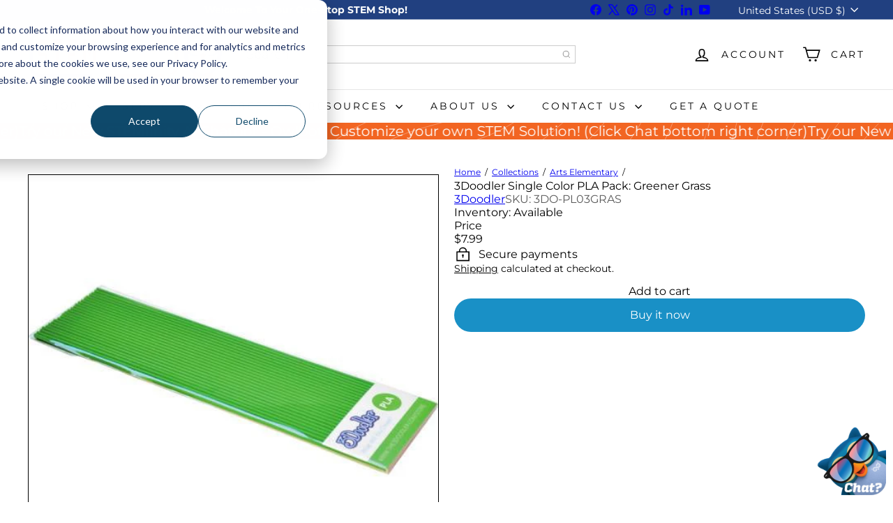

--- FILE ---
content_type: text/javascript; charset=utf-8
request_url: https://stemfinity.com/collections/arts-elementary/products/3doodler-single-color-pla-pack-greener-grass.js
body_size: 602
content:
{"id":6656704610462,"title":"3Doodler Single Color PLA Pack: Greener Grass","handle":"3doodler-single-color-pla-pack-greener-grass","description":"\u003ch4 style=\"line-height: 35px;\"\u003e\u003cspan style=\"font-weight: bold;\"\u003e3Doodler Single Color PLA Pack: Greener Grass\u003c\/span\u003e\u003c\/h4\u003e\n\u003chr\u003e\n\u003cp\u003e \u003c\/p\u003e\n\u003cbr\u003e\n\u003cp\u003e\u003cspan style=\"font-weight: bold; color: #ff0000;\"\u003eThis item is limited to quantities on hand. Once in-stock quantities sell out, this item will no longer be available.\u003c\/span\u003e\u003c\/p\u003e\n\u003cdiv\u003e\u003cbr\u003e\u003c\/div\u003e\n\u003cspan style=\"font-weight: bold;\"\u003eCompatible With:\u003c\/span\u003e 3Doodler 2.0, Create, Create+\u003cbr\u003e\n\u003cp\u003e \u003c\/p\u003e\n\u003cp\u003eAs the saying goes: \"The grass is always greener on the other side\" But with 3Doodler you don't have to wait until you get to the \"other side\" you can have Greener Grass now! Great for 3Doodling: Money, a four leaf clover to bring you good luck, leaves for trees, plants and grass, or a little leprechaun of your own! Fun Fact: Before the 1950s Santa's suit was originally green until Coca-Cola got involved and changed his suit to red.\u003c\/p\u003e\n\u003cp\u003eIncludes 25 sticks.\u003c\/p\u003e","published_at":"2022-05-13T13:47:16-06:00","created_at":"2021-04-16T11:19:09-06:00","vendor":"3Doodler","type":"","tags":["14+ Years","3D Printer Filament","3D Printers \u0026 Supplies","3D Printing","3Doodler","3Doodler Accessories","3Doodler PLA Filament","3Doodler Products","All Art Kits","Art \u0026 Craft Kits","Art Supplies","Arts","At-Home","Elementary","Elementary Arts","Grades","High School Arts","High School+","In-School","Makerspace","Middle School","Middle School Arts","Money","Out-of-School","Technology"],"price":799,"price_min":799,"price_max":799,"available":true,"price_varies":false,"compare_at_price":null,"compare_at_price_min":0,"compare_at_price_max":0,"compare_at_price_varies":false,"variants":[{"id":39662969651358,"title":"Default Title","option1":"Default Title","option2":null,"option3":null,"sku":"3DO-PL03GRAS","requires_shipping":true,"taxable":true,"featured_image":null,"available":true,"name":"3Doodler Single Color PLA Pack: Greener Grass","public_title":null,"options":["Default Title"],"price":799,"weight":150,"compare_at_price":null,"inventory_management":"shopify","barcode":"854401005252","quantity_rule":{"min":1,"max":null,"increment":1},"quantity_price_breaks":[],"requires_selling_plan":false,"selling_plan_allocations":[]}],"images":["\/\/cdn.shopify.com\/s\/files\/1\/0516\/9142\/1854\/products\/3doodler-single-color-pla-pack-greener-grass-329906.jpg?v=1680692364"],"featured_image":"\/\/cdn.shopify.com\/s\/files\/1\/0516\/9142\/1854\/products\/3doodler-single-color-pla-pack-greener-grass-329906.jpg?v=1680692364","options":[{"name":"Title","position":1,"values":["Default Title"]}],"url":"\/products\/3doodler-single-color-pla-pack-greener-grass","media":[{"alt":"3Doodler Single Color PLA Pack: Greener Grass - STEMfinity","id":22208411730078,"position":1,"preview_image":{"aspect_ratio":1.0,"height":500,"width":500,"src":"https:\/\/cdn.shopify.com\/s\/files\/1\/0516\/9142\/1854\/products\/3doodler-single-color-pla-pack-greener-grass-329906.jpg?v=1680692364"},"aspect_ratio":1.0,"height":500,"media_type":"image","src":"https:\/\/cdn.shopify.com\/s\/files\/1\/0516\/9142\/1854\/products\/3doodler-single-color-pla-pack-greener-grass-329906.jpg?v=1680692364","width":500}],"requires_selling_plan":false,"selling_plan_groups":[]}